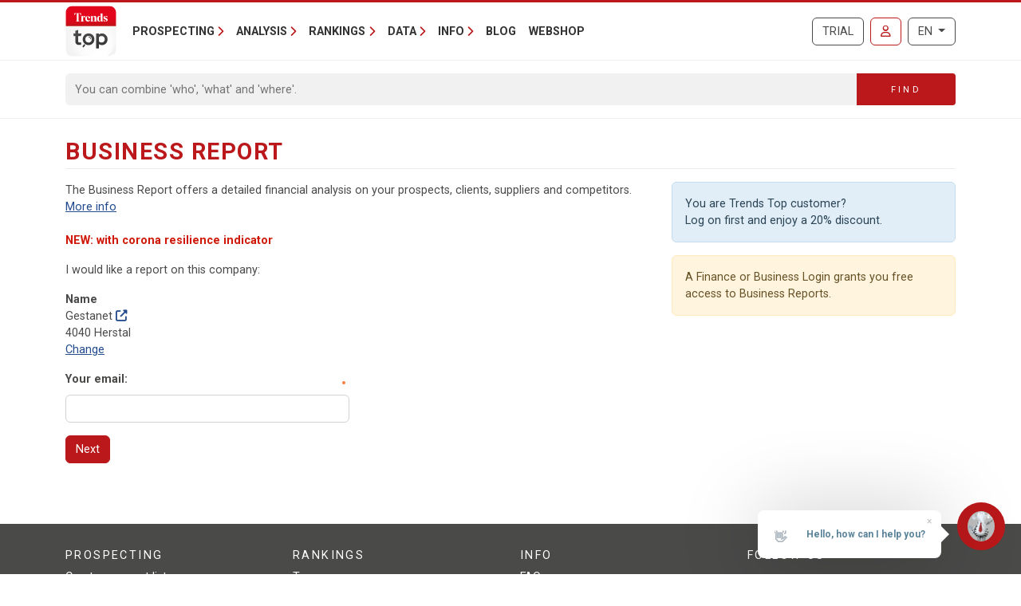

--- FILE ---
content_type: text/html; charset=utf-8
request_url: https://trendstop.knack.be/en/orderbusinessreport.aspx?vat=448894818
body_size: 10443
content:

<!doctype html>
<html lang="en">
<head><meta charset="utf-8" /><meta name="viewport" content="width=device-width, initial-scale=1.0" /><title>
	Business Report - Gestanet (4040 Herstal)
</title><meta name="content-language" content="en" /><meta name="author" content="Developed by Alistar for Roularta Business Information" /><link type="application/opensearchdescription+xml" rel="search" href="/integration/opensearch_trendstop.xml" title="Trends Top" />
    <script type="text/javascript">window.gdprAppliesGlobally=true;(function(){function a(e){if(!window.frames[e]){if(document.body&&document.body.firstChild){var t=document.body;var n=document.createElement("iframe");n.style.display="none";n.name=e;n.title=e;t.insertBefore(n,t.firstChild)}
    else{setTimeout(function(){a(e)},5)}}}function e(n,r,o,c,s){function e(e,t,n,a){if(typeof n!=="function"){return}if(!window[r]){window[r]=[]}var i=false;if(s){i=s(e,t,n)}if(!i){window[r].push({command:e,parameter:t,callback:n,version:a})}}e.stub=true;function t(a){if(!window[n]||window[n].stub!==true){return}if(!a.data){return}
        var i=typeof a.data==="string";var e;try{e=i?JSON.parse(a.data):a.data}catch(t){return}if(e[o]){var r=e[o];window[n](r.command,r.parameter,function(e,t){var n={};n[c]={returnValue:e,success:t,callId:r.callId};a.source.postMessage(i?JSON.stringify(n):n,"*")},r.version)}}
    if(typeof window[n]!=="function"){window[n]=e;if(window.addEventListener){window.addEventListener("message",t,false)}else{window.attachEvent("onmessage",t)}}}e("__tcfapi","__tcfapiBuffer","__tcfapiCall","__tcfapiReturn");a("__tcfapiLocator");(function(e){
    var t=document.createElement("script");t.id="spcloader";t.type="text/javascript";t.async=true;t.src="https://sdk.privacy-center.org/"+e+"/loader.js?target="+document.location.hostname;t.charset="utf-8";var n=document.getElementsByTagName("script")[0];n.parentNode.insertBefore(t,n)})("0c7f196f-0b85-4850-bfd5-f5512ebf3f5d")})();</script>


<script>window.didomiConfig = { cookies: { group: { enabled: true, customDomain: 'myprivacy.roularta.be' } }, }; window.didomiEventListeners = window.didomiEventListeners || [];</script>

<script>
    bcChannelIdentifier = "Site-Trendstop-EN.roularta.blueconic.net";
    (function () {
        var bcScript = document.createElement('script'); bcScript.async = true; bcScript.src = "https://e093.knack.be/script.js"; (document.getElementsByTagName('head')[0] || document.getElementsByTagName('body')[0]).appendChild(bcScript);
    })();
</script>

<link href="https://fonts.googleapis.com/css?family=Roboto:400,700&amp;display=swap" rel="stylesheet" /><link href="/dist/main/assets/core?v=PFuCIQAn3T8ituXiGe6WUVt6bv8W-ZMx5hMC3Dr9rDE1" rel="stylesheet"/>

    <style>
        .results li {
            margin-bottom: 10px;
        }
    </style>

    <script src="/js/jquery-3.5.1.min.js"></script>
    

<link rel="apple-touch-icon" href="/img/favicons/apple-touch-icon.png">
<link rel="icon" type="image/png" sizes="32x32" href="/img/favicons/favicon-32x32.png">
<link rel="icon" type="image/png" sizes="16x16" href="/img/favicons/favicon-16x16.png">
<link rel="manifest" href="/img/favicons/site.webmanifest">
<link rel="mask-icon" href="/img/favicons/safari-pinned-tab.svg" color="#5bbad5">
<link rel="shortcut icon" href="/img/favicons/favicon.ico">
<meta name="apple-mobile-web-app-title" content="Trends Top">
<meta name="application-name" content="Trends Top">
<meta name="msapplication-TileColor" content="#da532c">
<meta name="msapplication-config" content="/img/favicons/browserconfig.xml">
<meta name="theme-color" content="#ffffff">

    
<script>
var dataLayer = dataLayer || [];
dataLayer.push({'userId': ''});
dataLayer.push({'loginCode': ''});
dataLayer.push({'loginType': ''});
dataLayer.push({'companyNumber': '448894818'});
dataLayer.push({'internalCampaign': ''});
dataLayer.push({'internalContent': ''});
</script>
<!-- Google Tag Manager 1 -->
<script>(function(w,d,s,l,i){w[l]=w[l]||[];w[l].push({'gtm.start':
new Date().getTime(),event:'gtm.js'});var f=d.getElementsByTagName(s)[0],
j=d.createElement(s),dl=l!='dataLayer'?'&l='+l:'';j.async=true;j.src=
'https://www.googletagmanager.com/gtm.js?id='+i+dl;f.parentNode.insertBefore(j,f);
})(window,document,'script','dataLayer','GTM-NMSCLCZ');</script>
<!-- Google Tag Manager 2 -->
<script>(function(w,d,s,l,i){w[l]=w[l]||[];w[l].push({'gtm.start':
new Date().getTime(),event:'gtm.js'});var f=d.getElementsByTagName(s)[0],
j=d.createElement(s),dl=l!='dataLayer'?'&l='+l:'';j.async=true;j.src=
'https://www.googletagmanager.com/gtm.js?id='+i+dl;f.parentNode.insertBefore(j,f);
})(window,document,'script','dataLayer','GTM-WRBPKLCL');</script>
<!-- End Google Tag Manager -->
<meta name="description" content="The Business Report of Gestanet (4040 Herstal) offers a detailed financial analysis: financial position, solvency, liquidity, credit advice" /></head>
<body id="body">


<!-- Google Tag Manager 1 (noscript) -->
<noscript>
    <iframe src="https://www.googletagmanager.com/ns.html?id=GTM-NMSCLCZ"
            height="0" width="0" style="display:none;visibility:hidden">
    </iframe>
</noscript>
<!-- Google Tag Manager 2 (noscript) -->
<noscript>
    <iframe src="https://www.googletagmanager.com/ns.html?id=GTM-WRBPKLCL"
            height="0" width="0" style="display:none;visibility:hidden">
    </iframe>
</noscript>
<!-- End Google Tag Manager (noscript) -->










<form method="post" action="/en/orderbusinessreport.aspx?vat=448894818" id="Form1">
<div class="aspNetHidden">
<input type="hidden" name="__LASTFOCUS" id="__LASTFOCUS" value="" />
<input type="hidden" name="__VIEWSTATE" id="__VIEWSTATE" value="6BYJMo0X8IDZmYoV18dtgUCBA7cXtUvbA1Zd5hWExKX8lzQecLQmzysHkjP+6wfB0RuUBWDr0m4DfBv1Na7KwxF2N6FWLsJqhzjZ88UZgVa7IgUkXm3wsxgpf5kidFlx880qOzPwv0r95ERR4pvJeBnQWl8Lj0nzrzZGE8JHl/yh6oABYMa/ZEsI9HC4huJz6JasoUl6HeuTWuHyP2nnmmiWq78SQalc5ciKSWLc9H+8IM0D2/pDJGwtYgOXNKrZNiPSSHUFGbrvwvsG3Pv0TFnATk483OIIZdbKaZw4x0dmenqCPW1KX1EmAwnrPp6ovvysFD5KaD/3JMUCg+3KYw3oRskp8IVIuZ7YLHZmAY8NuckJs4yx5OgSVAx7gb8P/[base64]/KWUKXQbSYQe1ivDuQ7e7F4QaAygJ4mkwUJUmj7DpTd3fLHMni3Fh1UDhGBS9szv175QFfdsklDLkPLJnIrO8LWZ493OuBv9WumVDkSQrzJlRXWm0z9/JIQDovS00D/XwZuCmRf41POnmIVcLWlWkEuT1tYt+rlAcs+gX" />
</div>

<script type="text/javascript">
//<![CDATA[
var theForm = document.forms['Form1'];
if (!theForm) {
    theForm = document.Form1;
}
function __doPostBack(eventTarget, eventArgument) {
    if (!theForm.onsubmit || (theForm.onsubmit() != false)) {
        theForm.__EVENTTARGET.value = eventTarget;
        theForm.__EVENTARGUMENT.value = eventArgument;
        theForm.submit();
    }
}
//]]>
</script>


<script src="/WebResource.axd?d=pynGkmcFUV13He1Qd6_TZGXdaaHuWIjk3D45U97EH-dcN45XWKLcLkbXOnVZ68r7GxJbWg2&amp;t=638901608248157332" type="text/javascript"></script>


<script type="text/javascript">
//<![CDATA[
var serverVars={lc:'en',cc:'en-GB',lo:false,nf:false,quickSearchHowToMessage:'Enter as keyword first.'};;var Language='EN';var Features = [11,12,13];var MultilangLabels = {"modal.close":"Close","modal.save":"Save","modal.continue":"Continue","modal.erase":"Remove"};//]]>
</script>

<script src="/WebResource.axd?d=JoBkLzP19aTuxbWOhHobYkeIi_37k6NC4dN2BdtM_y0IOlMrCAlKSBpc4Db77X9MtKpuzg2&amp;t=638901608248157332" type="text/javascript"></script>
<div class="aspNetHidden">

	<input type="hidden" name="__VIEWSTATEGENERATOR" id="__VIEWSTATEGENERATOR" value="DB774B9D" />
	<input type="hidden" name="__EVENTTARGET" id="__EVENTTARGET" value="" />
	<input type="hidden" name="__EVENTARGUMENT" id="__EVENTARGUMENT" value="" />
	<input type="hidden" name="__EVENTVALIDATION" id="__EVENTVALIDATION" value="zFWdbthSTV0mN1rkSOpf9PQFiOByI/HIvY01U9+sXT/TGibzD1IcmzmGQqhuPdTo+Htu9/UXAaQiT/fLepZMl8Irw6eHA3QbkP3AmnIOYT+MW+lH1e4HeK5R9SDYkvzrCvQU7YWVuhfNr1isR7+aJP7zYxtMXj8hUevC0mCvR1pi3S1l" />
</div>
    <input type="submit" name="ctl00$TrapEnter" value="" onclick=" return false; ;" id="TrapEnter" />
    
<header>
    <div class="container">
        <nav class="navbar navbar-expand-lg navbar-light">
            <div class="nt-header__logo">
                <a href="/en/home.aspx" class="navbar-brand"><img src="/img/logos/app/trendstop.svg" alt="Trends Top" class="logo img-fluid " /></a>
            </div>
            <div class="d-lg-none flex-fill text-end">
                
<a id="RequestTrialLink" class="btn btn-outline-secondary text-uppercase ms-lg-1 ms-xl-2 d-lg-none d-xl-inline-block" rel="nofollow" href="/en/trial.aspx?int_campaign=trial&amp;int_content=loginblock">Trial</a><a href="/en/signin.aspx?returnUrl=%2fen%2forderbusinessreport.aspx%3fvat%3d448894818" id="SignInLink" rel="nofollow" class="btn btn-outline-primary text-uppercase ms-1 ms-sm-2 ms-lg-1 ms-xl-2" title="Sign in">
        <i class="far fa-user"></i>
    </a>

            </div>
            <button class="navbar-toggler collapsed pe-0" type="button"
                data-bs-toggle="collapse" data-bs-target="#navbarContent"
                aria-controls="navbarSupportedContent" aria-expanded="false"
                aria-label="Toggle navigation">
                <span class="icon-bar top-bar"></span>
                <span class="icon-bar middle-bar"></span>
                <span class="icon-bar bottom-bar"></span>
            </button>
            <div class="collapse navbar-collapse mb-4 mb-lg-0 mx-2 mx-sm-0" id="navbarContent">
                
<div class="" style="display: flex; flex-flow: row nowrap; flex: 1 0 auto;">
    <ul class="navbar-nav mr-auto">
        
                <li class="nav-item dropdown"><a class="nav-link dropdown-toggle" id="navbarDropdown-0" role="button" data-bs-toggle="dropdown" aria-haspopup="true" aria-expanded="false">Prospecting</a>
                
                        <div class="dropdown-menu" aria-labelledby="navbarDropdown-0">
                    
                        <a class="dropdown-item" href="/en/tools/create-prospect-list-1228.aspx">Create prospect list</a>
                    
                        <a class="dropdown-item" href="/en/tools/list-enrichment-1232.aspx">List enrichment</a>
                    
                        <a class="dropdown-item" href="/en/tools/client-analysis-1082.aspx">Find lookalikes</a>
                    
                        <a class="dropdown-item" href="/en/tools/salesteam-management-1155.aspx">Salesteam Management</a>
                    
                        <a class="dropdown-item" href="/en/trainings-1191.aspx">Trainings</a>
                    
                        </div>
                    
                </li>
            
                <li class="nav-item dropdown"><a class="nav-link dropdown-toggle" id="navbarDropdown-1" role="button" data-bs-toggle="dropdown" aria-haspopup="true" aria-expanded="false">Analysis</a>
                
                        <div class="dropdown-menu" aria-labelledby="navbarDropdown-1">
                    
                        <a class="dropdown-item" href="/en/tools/search-vat-number-1229.aspx">Search VAT number</a>
                    
                        <a class="dropdown-item" href="/en/tools/search-annual-accounts-1231.aspx">Search annual accounts</a>
                    
                        <a class="dropdown-item" href="/en/tools/benchmark-companies-1083.aspx">Benchmark companies</a>
                    
                        <a class="dropdown-item" href="/en/tools/monitor-companies-1169.aspx">Monitor companies</a>
                    
                        <a class="dropdown-item" href="/en/tools/spider-company-networks-1236.aspx">Spider - Company networks</a>
                    
                        <a class="dropdown-item" href="/en/tools/analyze-market-1081.aspx">Analyze market</a>
                    
                        <a class="dropdown-item" href="/en/tools/client-analysis-1082.aspx">Client analysis</a>
                    
                        <a class="dropdown-item" href="/en/business-report-1084.aspx">Business Report</a>
                    
                        <a class="dropdown-item" href="/en/sector-top-1179.aspx">Sector Top</a>
                    
                        <a class="dropdown-item" href="/en/municipal-top-1180.aspx">Municipal Top</a>
                    
                        <a class="dropdown-item" href="/en/stats-1230.aspx">Stats</a>
                    
                        </div>
                    
                </li>
            
                <li class="nav-item dropdown"><a class="nav-link dropdown-toggle" id="navbarDropdown-2" role="button" data-bs-toggle="dropdown" aria-haspopup="true" aria-expanded="false">Rankings</a>
                
                        <div class="dropdown-menu" aria-labelledby="navbarDropdown-2">
                    
                        <a class="dropdown-item" href="/en/figure/r999/turnover.aspx">Turnover</a>
                    
                        <a class="dropdown-item" href="/en/sector.aspx">Sectors</a>
                    
                        <a class="dropdown-item" href="/en/nace.aspx">Nacebel</a>
                    
                        <a class="dropdown-item" href="/en/gg.aspx">Golden Pages</a>
                    
                        <a class="dropdown-item" href="/en/figures.aspx">Key figures</a>
                    
                        </div>
                    
                </li>
            
                <li class="nav-item dropdown"><a class="nav-link dropdown-toggle" id="navbarDropdown-3" role="button" data-bs-toggle="dropdown" aria-haspopup="true" aria-expanded="false">Data</a>
                
                        <div class="dropdown-menu" aria-labelledby="navbarDropdown-3">
                    
                        <a class="dropdown-item" href="/en/prospecting-1233.aspx">Prospecting</a>
                    
                        <a class="dropdown-item" href="/en/enrichment-1227.aspx">Enrichment</a>
                    
                        <a class="dropdown-item" href="/en/tailor-made-1226.aspx">Tailor-Made</a>
                    
                        <a class="dropdown-item" href="/en/integrations-api-1085.aspx">Integrations & API</a>
                    
                        </div>
                    
                </li>
            
                <li class="nav-item dropdown"><a class="nav-link dropdown-toggle" id="navbarDropdown-4" role="button" data-bs-toggle="dropdown" aria-haspopup="true" aria-expanded="false">Info</a>
                
                        <div class="dropdown-menu" aria-labelledby="navbarDropdown-4">
                    
                        <a class="dropdown-item" href="/en/faq">FAQ</a>
                    
                        <a class="dropdown-item" href="/en/about-trends-top-1096.aspx">About Trends Top</a>
                    
                        <a class="dropdown-item" href="/en/agenda-1102.aspx">Agenda</a>
                    
                        <a class="dropdown-item" href="/en/trainings-1191.aspx">Training</a>
                    
                        <a class="dropdown-item" href="/en/contact-1098.aspx">Contact</a>
                    
                        </div>
                    
                </li>
            
        <li class="nav-item"><a href="/en/ontop/general.aspx" id="BlogLink" class="nav-link">Blog</a></li>
        <li class="nav-item"><a href="/en/trendstop-pricing.aspx" id="WebshopLink" class="nav-link">Webshop</a></li>
    </ul>
</div>

                <div class="d-none d-lg-inline">
                    
<a id="RequestTrialLink" class="btn btn-outline-secondary text-uppercase ms-lg-1 ms-xl-2 d-lg-none d-xl-inline-block" rel="nofollow" href="/en/trial.aspx?int_campaign=trial&amp;int_content=loginblock">Trial</a><a href="/en/signin.aspx?returnUrl=%2fen%2forderbusinessreport.aspx%3fvat%3d448894818" id="SignInLink" rel="nofollow" class="btn btn-outline-primary text-uppercase ms-1 ms-sm-2 ms-lg-1 ms-xl-2" title="Sign in">
        <i class="far fa-user"></i>
    </a>

                </div>
                <div class="ms-lg-1 ms-xl-2 mt-2 mt-lg-0">
                    
<div class="btn-group">
    <button type="button" class="btn btn-outline-secondary dropdown-toggle" data-bs-toggle="dropdown" aria-haspopup="true" aria-expanded="false">
        EN
    </button>
    <div class="dropdown-menu dropdown-menu-lg-end">
        
                <a rel="nofollow" class="dropdown-item " href="/nl/orderbusinessreport.aspx?vat=448894818">Nederlands</a>
            
                <a rel="nofollow" class="dropdown-item " href="https://trendstop.levif.be/fr/orderbusinessreport.aspx?vat=448894818">Français</a>
            
                <a rel="nofollow" class="dropdown-item active" href="/en/orderbusinessreport.aspx?vat=448894818">English</a>
            
    </div>
</div>

                </div>
            </div>
        </nav>
    </div>
    
        <div class="nt-search-form">
            <div class="container">
                <div class="my-2 my-lg-3 js-quicksearch-wrapper">
                    <div class="input-group">
                        <input name="ctl00$Header1$SearchFieldHeader" type="search" id="SearchFieldHeader" class="form-control nt-search-form__form-box js-quicksearch-input" aria-label="Search" maxlength="100" placeholder="You can combine &#39;who&#39;, &#39;what&#39; and &#39;where&#39;." />
                        <span class=" js-quicksearch-submit nt-search-form__form-btn-wrap btn">
                            <span class="input-group-text">
                                <i class="fa fa-search fa-flip-horizontal col-12 d-md-none" aria-hidden="true"></i>
                                <span class="nt-search-form__form-desktop-btn col-md-12 d-none d-md-block">
                                    Find
                                </span>
                            </span>
                        </span>
                    </div>
                </div>
            </div>
        </div>
    
</header>

    <main class="container mt-4 mb-4">
        
        
        
        
        
    <h1 class="page-header">
        <span>Business Report</span>
    </h1>
    

    <div class="row">
        <div class="col-12 col-md-8 order-2 order-md-1">
            
                <p>
                    The Business Report offers a detailed financial analysis on your prospects, clients, suppliers and competitors.<br /><a href="/showarticlepopup.aspx?l=EN&isectionid=1084&iarticleid=130362" class="lightbox iframe">More info</a><br /><br /><span style="color: #cf1807"><strong>NEW: with corona resilience indicator</strong></span>
                </p>
            
            
            
            <div id="ConfirmationPanel">
	
                <p>
                    I would like a report on this company:
                </p>
                
                <div class="mb-3">
                    <div class="fw-bold">
                        <label>
                            Name</label>
                    </div>
                    <div>
                        Gestanet
                        <a id="CompanyNameLink" href="/en/detail/448894818/gestanet.aspx" target="_blank">
                            <i class="fas fa-external-link-alt"></i>
                        </a><br />
                        4040 Herstal
                    </div>
                    <a id="ChangeSelection" href="javascript:__doPostBack(&#39;ctl00$MainContent$ChangeSelection&#39;,&#39;&#39;)">Change</a>
                </div>
                
                    <div class="row">
                        <div class="col-12 col-lg-6">
                            <div class="mb-3">
                                <label for="DeliveryEmail" class="fw-bold">Your email:</label>&nbsp;<span id="rfv2" class="validator float-end">•</span><input name="ctl00$MainContent$DeliveryEmail" maxlength="150" id="DeliveryEmail" class="form-control" required="" type="email" />
                            </div>
                        </div>
                    </div>
                
                <input type="submit" name="ctl00$MainContent$PaymentButton" value="Next" onclick="javascript:WebForm_DoPostBackWithOptions(new WebForm_PostBackOptions(&quot;ctl00$MainContent$PaymentButton&quot;, &quot;&quot;, true, &quot;tcr&quot;, &quot;&quot;, false, false))" id="PaymentButton" class="btn btn-primary" />
                
            
</div>
        </div>
        <div class="col-12 col-md-4 order-1 order-md-2">
            <div class="alert alert-info col-12">You are Trends Top customer?<br />Log on first and enjoy a 20% discount.</div>
            
                <div class="alert alert-warning">
                    A Finance or Business Login grants you free access to Business Reports.
                </div>
            
        </div>
    </div>

    </main>
    

<footer class="nt-footer">
    <div class="container">
        <div class="row">
            <div class="col-md-3 d-none d-md-block">
                
<div class="nt-footer__title">
    Prospecting</div>

        <div class="nt-footer__sub-title">
            <a href="/en/tools/create-prospect-list-1228.aspx">Create prospect list</a></div>
    
        <div class="nt-footer__sub-title">
            <a href="/en/tools/list-enrichment-1232.aspx">List enrichment</a></div>
    
        <div class="nt-footer__sub-title">
            <a href="/en/tools/client-analysis-1082.aspx">Find lookalikes</a></div>
    
        <div class="nt-footer__sub-title">
            <a href="/en/tools/salesteam-management-1155.aspx">Salesteam Management</a></div>
    
        <div class="nt-footer__sub-title">
            <a href="/en/trainings-1191.aspx">Trainings</a></div>
    

                
<div class="nt-footer__title">
    Analysis</div>

        <div class="nt-footer__sub-title">
            <a href="/en/tools/search-vat-number-1229.aspx">Search VAT number</a></div>
    
        <div class="nt-footer__sub-title">
            <a href="/en/tools/search-annual-accounts-1231.aspx">Search annual accounts</a></div>
    
        <div class="nt-footer__sub-title">
            <a href="/en/tools/benchmark-companies-1083.aspx">Benchmark companies</a></div>
    
        <div class="nt-footer__sub-title">
            <a href="/en/tools/monitor-companies-1169.aspx">Monitor companies</a></div>
    
        <div class="nt-footer__sub-title">
            <a href="/en/tools/spider-company-networks-1236.aspx">Spider - Company networks</a></div>
    
        <div class="nt-footer__sub-title">
            <a href="/en/tools/analyze-market-1081.aspx">Analyze market</a></div>
    
        <div class="nt-footer__sub-title">
            <a href="/en/tools/client-analysis-1082.aspx">Client analysis</a></div>
    
        <div class="nt-footer__sub-title">
            <a href="/en/business-report-1084.aspx">Business Report</a></div>
    
        <div class="nt-footer__sub-title">
            <a href="/en/sector-top-1179.aspx">Sector Top</a></div>
    
        <div class="nt-footer__sub-title">
            <a href="/en/municipal-top-1180.aspx">Municipal Top</a></div>
    
        <div class="nt-footer__sub-title">
            <a href="/en/stats-1230.aspx">Stats</a></div>
    

            </div>
            <div class="col-md-3 d-none d-md-block">
                
<div class="nt-footer__title">
    Rankings</div>

        <div class="nt-footer__sub-title">
            <a href="/en/figure/r999/turnover.aspx">Turnover</a></div>
    
        <div class="nt-footer__sub-title">
            <a href="/en/sector.aspx">Sectors</a></div>
    
        <div class="nt-footer__sub-title">
            <a href="/en/nace.aspx">Nacebel</a></div>
    
        <div class="nt-footer__sub-title">
            <a href="/en/gg.aspx">Golden Pages</a></div>
    
        <div class="nt-footer__sub-title">
            <a href="/en/figures.aspx">Key figures</a></div>
    

                
<div class="nt-footer__title">
    Data</div>

        <div class="nt-footer__sub-title">
            <a href="/en/prospecting-1233.aspx">Prospecting</a></div>
    
        <div class="nt-footer__sub-title">
            <a href="/en/enrichment-1227.aspx">Enrichment</a></div>
    
        <div class="nt-footer__sub-title">
            <a href="/en/tailor-made-1226.aspx">Tailor-Made</a></div>
    
        <div class="nt-footer__sub-title">
            <a href="/en/integrations-api-1085.aspx">Integrations & API</a></div>
    

            </div>
            <div class="col-md-3 d-none d-md-block">
                
<div class="nt-footer__title">
    Info</div>

        <div class="nt-footer__sub-title">
            <a href="/en/faq">FAQ</a></div>
    
        <div class="nt-footer__sub-title">
            <a href="/en/about-trends-top-1096.aspx">About Trends Top</a></div>
    
        <div class="nt-footer__sub-title">
            <a href="/en/agenda-1102.aspx">Agenda</a></div>
    
        <div class="nt-footer__sub-title">
            <a href="/en/trainings-1191.aspx">Training</a></div>
    
        <div class="nt-footer__sub-title">
            <a href="/en/contact-1098.aspx">Contact</a></div>
    

            </div>
            <div class="col-12 col-md-3">
                <div class="nt-footer__title d-none d-md-block">
                    Follow us
                </div>
                <div class="nt-footer__socials d-none d-md-block d-lg-block d-xl-block">
                    <a href="https://www.linkedin.com/groups?mostPopular=&gid=3192232" target="_blank" rel="noopener">
                        <i class="fa-brands fa-linkedin-in"></i>
                    </a>
                </div>
                <div class="d-md-none text-center">
                    <a href="/en/newsletter-1100.aspx?ref=footer" id="NewsletterLink" class="nt-footer__title">
                        Subscribe to our newsletter
                    </a>
                </div>
                <div class="d-md-none text-center nt-footer__contact-mobile">
                    <span>Trends Top</span>
                    <br/>
                    <span>
                        Raketstraat 50, 1130 Brussels
                    </span>
                    <br/>
                    <span>
                        <a href="tel:00327027011">02/702.70.11</a>
                    </span>
                    <br/>
                    <span>
                        <a href="mailto:info@trendstop.be">info@trendstop.be</a>
                    </span>
                </div>
                <div class="nt-footer__socials d-md-none text-center">
                    <a href="https://www.linkedin.com/groups?mostPopular=&gid=3192232" target="_blank" rel="noopener">
                        <i class="fa-brands fa-linkedin-in"></i>
                    </a>
                </div>
                <div class="nt-footer__title d-none d-md-block">
                    Part of
                </div>
                <div class="nt-footer__cooperatives text-center text-md-start">
                    <a href="http://www.trends-business-information.be" target="_blank" rel="noopener">
                        <img class="img-fluid" src="/img/logos/trends-business-information-fff.png" alt="Trends Business Information" loading="lazy"/>
                    </a>
                </div>
            </div>
        </div>
    </div>
</footer>
<div class="nt-footer__legals">
    <div class="container text-center">
        <a href="/en/copyright-1052-6.aspx">©Copyright - Gen.conditions</a>
        <span>| </span>
        <a href="https://www.roularta.be/nl/disclaimer" target="_blank">Disclaimer Roularta</a>
        <span>| </span>
        <a href="https://www.roularta.be/nl/privacy" target="_blank">Privacy statement Roularta</a>
        <span>| </span>
        <a href="https://www.roularta.be" target="_blank" rel="noopener">
            Roularta Media Group NV/SA - 434.278.896
        </a>
        <span>| </span>
        <a href="javascript:Didomi.preferences.show()">
            Cookie Settings
        </a>
        <span>| </span>
        <a href="https://alistar.net/e-commerce" target="_blank" rel="noopener">E-business by <b>Alistar</b></a>
    </div>
</div>

    
    <script type="module" src="/dist/main/assets/netframework-BARnmbYP.js"></script>



    <script src="/bundles/core?v=zDK2qsGRgRwUBlAFPA5edWQnMYsw4ha1i-q3j7jbqb01"></script>

    <script src="/js/bootbox-6.0.0.min.js"></script>
    


<script type="text/javascript">
//<![CDATA[
WebForm_AutoFocus('DeliveryEmail');//]]>
</script>
</form>
<a href="/trap.ashx" rel="nofollow"></a>


<script type="didomi/javascript" data-vendor="iab:328">
    var pp_gemius_identifier = 'ndo1lDLvFYWs_HhuygUZRaRu7O8uwGx1.xgqnRlSTQn.H7';
    var pp_gemius_extraparameters = new Array('lan=EN', 'key=trendstop');
    (function(d,t){
        try{
            var gt=d.createElement(t), s=d.getElementsByTagName(t)[0];
            gt.setAttribute('async','async'); gt.setAttribute('defer','defer'); gt.src='https://gabe.hit.gemius.pl/xgemius.js';
            s.parentNode.insertBefore(gt,s);
        }
        catch(e){}
    })(document,'script');
</script>


<script type="text/javascript">
_linkedin_partner_id = "3159722";
window._linkedin_data_partner_ids = window._linkedin_data_partner_ids || [];
window._linkedin_data_partner_ids.push(_linkedin_partner_id);
</script><script type="text/javascript">
(function(){var s = document.getElementsByTagName("script")[0];
var b = document.createElement("script");
b.type = "text/javascript";b.async = true;
b.src = "https://snap.licdn.com/li.lms-analytics/insight.min.js";
s.parentNode.insertBefore(b, s);})();
</script>
<noscript>
    <img height="1" width="1" style="display:none;" alt="" src="https://px.ads.linkedin.com/collect/?pid=3159722&fmt=gif"/>
</noscript>

<script type="application/javascript">
    var FAQBOT_IsCompanyPage = window.location.pathname.indexOf("/nl/detail/") === 0 ||
                    window.location.pathname.indexOf("/fr/detail/") === 0 ||
                    window.location.pathname.indexOf("/en/detail/") === 0 ;

    var FAQBOT = {
        PUBLIC_KEY: "f039dc000524094c969651429f8621d8a5e2c232",
        SETTING: "default",
        CUSTOM_DATA: { "first_name": null, "last_name": null }
    };
    if(FAQBOT_IsCompanyPage) {
        FAQBOT.FLOW_ID = 1591;
        FAQBOT.CUSTOM_DATA.vars = {
            companyName: document.getElementById("CompanyNameLabel") ? (document.getElementById("CompanyNameLabel").innerText || "") : ""
        };
    }
</script>
<div id="faqbot-58rZl8DgthS" data-url="https://chatbot.dstny.be"></div>
<script src="https://chatbot.dstny.be/js/bundle.tbi.v2.js"></script>



<div id="scroll-to-top" class="d-print-none">
    <i class="fa-solid fa-caret-up"></i>
</div>

<!-- Build v2026.0115.2 / FW Claims -->

</body>
</html>
